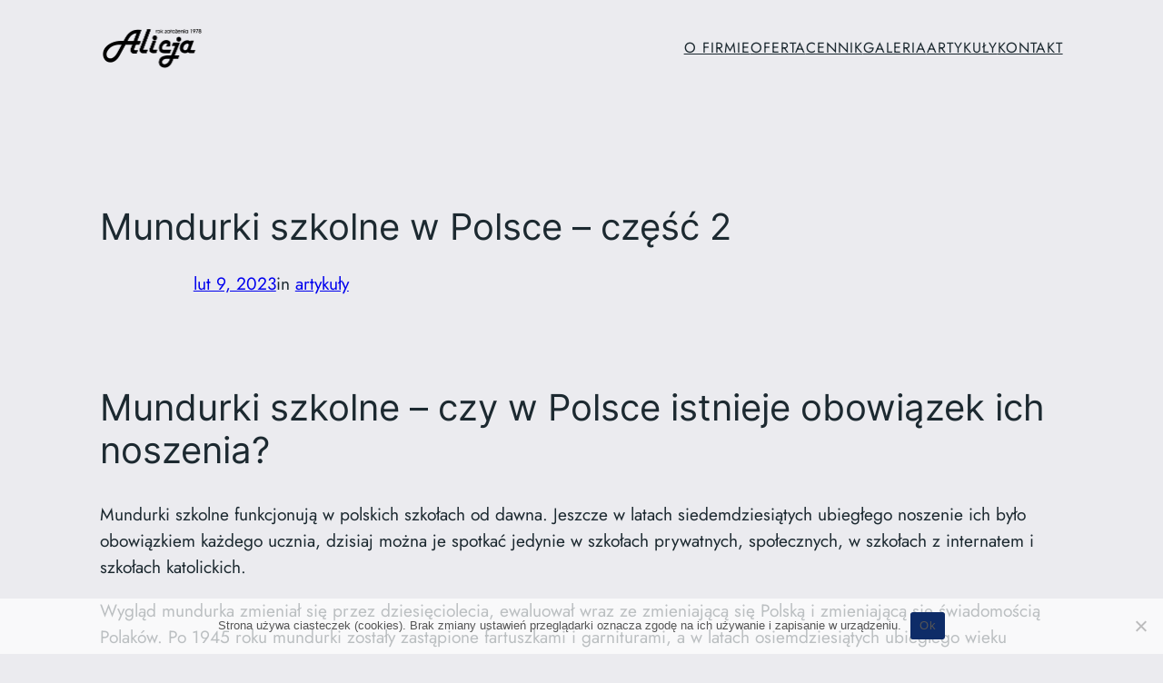

--- FILE ---
content_type: text/html; charset=utf-8
request_url: https://www.google.com/recaptcha/api2/anchor?ar=1&k=6LfQz14kAAAAALPBOuR8VkEPtN3Dt4WDwuDakoSH&co=aHR0cHM6Ly93d3cubXVuZHVya2kuZWR1LnBsOjQ0Mw..&hl=en&v=PoyoqOPhxBO7pBk68S4YbpHZ&size=invisible&anchor-ms=20000&execute-ms=30000&cb=q96mg9sqprmf
body_size: 48631
content:
<!DOCTYPE HTML><html dir="ltr" lang="en"><head><meta http-equiv="Content-Type" content="text/html; charset=UTF-8">
<meta http-equiv="X-UA-Compatible" content="IE=edge">
<title>reCAPTCHA</title>
<style type="text/css">
/* cyrillic-ext */
@font-face {
  font-family: 'Roboto';
  font-style: normal;
  font-weight: 400;
  font-stretch: 100%;
  src: url(//fonts.gstatic.com/s/roboto/v48/KFO7CnqEu92Fr1ME7kSn66aGLdTylUAMa3GUBHMdazTgWw.woff2) format('woff2');
  unicode-range: U+0460-052F, U+1C80-1C8A, U+20B4, U+2DE0-2DFF, U+A640-A69F, U+FE2E-FE2F;
}
/* cyrillic */
@font-face {
  font-family: 'Roboto';
  font-style: normal;
  font-weight: 400;
  font-stretch: 100%;
  src: url(//fonts.gstatic.com/s/roboto/v48/KFO7CnqEu92Fr1ME7kSn66aGLdTylUAMa3iUBHMdazTgWw.woff2) format('woff2');
  unicode-range: U+0301, U+0400-045F, U+0490-0491, U+04B0-04B1, U+2116;
}
/* greek-ext */
@font-face {
  font-family: 'Roboto';
  font-style: normal;
  font-weight: 400;
  font-stretch: 100%;
  src: url(//fonts.gstatic.com/s/roboto/v48/KFO7CnqEu92Fr1ME7kSn66aGLdTylUAMa3CUBHMdazTgWw.woff2) format('woff2');
  unicode-range: U+1F00-1FFF;
}
/* greek */
@font-face {
  font-family: 'Roboto';
  font-style: normal;
  font-weight: 400;
  font-stretch: 100%;
  src: url(//fonts.gstatic.com/s/roboto/v48/KFO7CnqEu92Fr1ME7kSn66aGLdTylUAMa3-UBHMdazTgWw.woff2) format('woff2');
  unicode-range: U+0370-0377, U+037A-037F, U+0384-038A, U+038C, U+038E-03A1, U+03A3-03FF;
}
/* math */
@font-face {
  font-family: 'Roboto';
  font-style: normal;
  font-weight: 400;
  font-stretch: 100%;
  src: url(//fonts.gstatic.com/s/roboto/v48/KFO7CnqEu92Fr1ME7kSn66aGLdTylUAMawCUBHMdazTgWw.woff2) format('woff2');
  unicode-range: U+0302-0303, U+0305, U+0307-0308, U+0310, U+0312, U+0315, U+031A, U+0326-0327, U+032C, U+032F-0330, U+0332-0333, U+0338, U+033A, U+0346, U+034D, U+0391-03A1, U+03A3-03A9, U+03B1-03C9, U+03D1, U+03D5-03D6, U+03F0-03F1, U+03F4-03F5, U+2016-2017, U+2034-2038, U+203C, U+2040, U+2043, U+2047, U+2050, U+2057, U+205F, U+2070-2071, U+2074-208E, U+2090-209C, U+20D0-20DC, U+20E1, U+20E5-20EF, U+2100-2112, U+2114-2115, U+2117-2121, U+2123-214F, U+2190, U+2192, U+2194-21AE, U+21B0-21E5, U+21F1-21F2, U+21F4-2211, U+2213-2214, U+2216-22FF, U+2308-230B, U+2310, U+2319, U+231C-2321, U+2336-237A, U+237C, U+2395, U+239B-23B7, U+23D0, U+23DC-23E1, U+2474-2475, U+25AF, U+25B3, U+25B7, U+25BD, U+25C1, U+25CA, U+25CC, U+25FB, U+266D-266F, U+27C0-27FF, U+2900-2AFF, U+2B0E-2B11, U+2B30-2B4C, U+2BFE, U+3030, U+FF5B, U+FF5D, U+1D400-1D7FF, U+1EE00-1EEFF;
}
/* symbols */
@font-face {
  font-family: 'Roboto';
  font-style: normal;
  font-weight: 400;
  font-stretch: 100%;
  src: url(//fonts.gstatic.com/s/roboto/v48/KFO7CnqEu92Fr1ME7kSn66aGLdTylUAMaxKUBHMdazTgWw.woff2) format('woff2');
  unicode-range: U+0001-000C, U+000E-001F, U+007F-009F, U+20DD-20E0, U+20E2-20E4, U+2150-218F, U+2190, U+2192, U+2194-2199, U+21AF, U+21E6-21F0, U+21F3, U+2218-2219, U+2299, U+22C4-22C6, U+2300-243F, U+2440-244A, U+2460-24FF, U+25A0-27BF, U+2800-28FF, U+2921-2922, U+2981, U+29BF, U+29EB, U+2B00-2BFF, U+4DC0-4DFF, U+FFF9-FFFB, U+10140-1018E, U+10190-1019C, U+101A0, U+101D0-101FD, U+102E0-102FB, U+10E60-10E7E, U+1D2C0-1D2D3, U+1D2E0-1D37F, U+1F000-1F0FF, U+1F100-1F1AD, U+1F1E6-1F1FF, U+1F30D-1F30F, U+1F315, U+1F31C, U+1F31E, U+1F320-1F32C, U+1F336, U+1F378, U+1F37D, U+1F382, U+1F393-1F39F, U+1F3A7-1F3A8, U+1F3AC-1F3AF, U+1F3C2, U+1F3C4-1F3C6, U+1F3CA-1F3CE, U+1F3D4-1F3E0, U+1F3ED, U+1F3F1-1F3F3, U+1F3F5-1F3F7, U+1F408, U+1F415, U+1F41F, U+1F426, U+1F43F, U+1F441-1F442, U+1F444, U+1F446-1F449, U+1F44C-1F44E, U+1F453, U+1F46A, U+1F47D, U+1F4A3, U+1F4B0, U+1F4B3, U+1F4B9, U+1F4BB, U+1F4BF, U+1F4C8-1F4CB, U+1F4D6, U+1F4DA, U+1F4DF, U+1F4E3-1F4E6, U+1F4EA-1F4ED, U+1F4F7, U+1F4F9-1F4FB, U+1F4FD-1F4FE, U+1F503, U+1F507-1F50B, U+1F50D, U+1F512-1F513, U+1F53E-1F54A, U+1F54F-1F5FA, U+1F610, U+1F650-1F67F, U+1F687, U+1F68D, U+1F691, U+1F694, U+1F698, U+1F6AD, U+1F6B2, U+1F6B9-1F6BA, U+1F6BC, U+1F6C6-1F6CF, U+1F6D3-1F6D7, U+1F6E0-1F6EA, U+1F6F0-1F6F3, U+1F6F7-1F6FC, U+1F700-1F7FF, U+1F800-1F80B, U+1F810-1F847, U+1F850-1F859, U+1F860-1F887, U+1F890-1F8AD, U+1F8B0-1F8BB, U+1F8C0-1F8C1, U+1F900-1F90B, U+1F93B, U+1F946, U+1F984, U+1F996, U+1F9E9, U+1FA00-1FA6F, U+1FA70-1FA7C, U+1FA80-1FA89, U+1FA8F-1FAC6, U+1FACE-1FADC, U+1FADF-1FAE9, U+1FAF0-1FAF8, U+1FB00-1FBFF;
}
/* vietnamese */
@font-face {
  font-family: 'Roboto';
  font-style: normal;
  font-weight: 400;
  font-stretch: 100%;
  src: url(//fonts.gstatic.com/s/roboto/v48/KFO7CnqEu92Fr1ME7kSn66aGLdTylUAMa3OUBHMdazTgWw.woff2) format('woff2');
  unicode-range: U+0102-0103, U+0110-0111, U+0128-0129, U+0168-0169, U+01A0-01A1, U+01AF-01B0, U+0300-0301, U+0303-0304, U+0308-0309, U+0323, U+0329, U+1EA0-1EF9, U+20AB;
}
/* latin-ext */
@font-face {
  font-family: 'Roboto';
  font-style: normal;
  font-weight: 400;
  font-stretch: 100%;
  src: url(//fonts.gstatic.com/s/roboto/v48/KFO7CnqEu92Fr1ME7kSn66aGLdTylUAMa3KUBHMdazTgWw.woff2) format('woff2');
  unicode-range: U+0100-02BA, U+02BD-02C5, U+02C7-02CC, U+02CE-02D7, U+02DD-02FF, U+0304, U+0308, U+0329, U+1D00-1DBF, U+1E00-1E9F, U+1EF2-1EFF, U+2020, U+20A0-20AB, U+20AD-20C0, U+2113, U+2C60-2C7F, U+A720-A7FF;
}
/* latin */
@font-face {
  font-family: 'Roboto';
  font-style: normal;
  font-weight: 400;
  font-stretch: 100%;
  src: url(//fonts.gstatic.com/s/roboto/v48/KFO7CnqEu92Fr1ME7kSn66aGLdTylUAMa3yUBHMdazQ.woff2) format('woff2');
  unicode-range: U+0000-00FF, U+0131, U+0152-0153, U+02BB-02BC, U+02C6, U+02DA, U+02DC, U+0304, U+0308, U+0329, U+2000-206F, U+20AC, U+2122, U+2191, U+2193, U+2212, U+2215, U+FEFF, U+FFFD;
}
/* cyrillic-ext */
@font-face {
  font-family: 'Roboto';
  font-style: normal;
  font-weight: 500;
  font-stretch: 100%;
  src: url(//fonts.gstatic.com/s/roboto/v48/KFO7CnqEu92Fr1ME7kSn66aGLdTylUAMa3GUBHMdazTgWw.woff2) format('woff2');
  unicode-range: U+0460-052F, U+1C80-1C8A, U+20B4, U+2DE0-2DFF, U+A640-A69F, U+FE2E-FE2F;
}
/* cyrillic */
@font-face {
  font-family: 'Roboto';
  font-style: normal;
  font-weight: 500;
  font-stretch: 100%;
  src: url(//fonts.gstatic.com/s/roboto/v48/KFO7CnqEu92Fr1ME7kSn66aGLdTylUAMa3iUBHMdazTgWw.woff2) format('woff2');
  unicode-range: U+0301, U+0400-045F, U+0490-0491, U+04B0-04B1, U+2116;
}
/* greek-ext */
@font-face {
  font-family: 'Roboto';
  font-style: normal;
  font-weight: 500;
  font-stretch: 100%;
  src: url(//fonts.gstatic.com/s/roboto/v48/KFO7CnqEu92Fr1ME7kSn66aGLdTylUAMa3CUBHMdazTgWw.woff2) format('woff2');
  unicode-range: U+1F00-1FFF;
}
/* greek */
@font-face {
  font-family: 'Roboto';
  font-style: normal;
  font-weight: 500;
  font-stretch: 100%;
  src: url(//fonts.gstatic.com/s/roboto/v48/KFO7CnqEu92Fr1ME7kSn66aGLdTylUAMa3-UBHMdazTgWw.woff2) format('woff2');
  unicode-range: U+0370-0377, U+037A-037F, U+0384-038A, U+038C, U+038E-03A1, U+03A3-03FF;
}
/* math */
@font-face {
  font-family: 'Roboto';
  font-style: normal;
  font-weight: 500;
  font-stretch: 100%;
  src: url(//fonts.gstatic.com/s/roboto/v48/KFO7CnqEu92Fr1ME7kSn66aGLdTylUAMawCUBHMdazTgWw.woff2) format('woff2');
  unicode-range: U+0302-0303, U+0305, U+0307-0308, U+0310, U+0312, U+0315, U+031A, U+0326-0327, U+032C, U+032F-0330, U+0332-0333, U+0338, U+033A, U+0346, U+034D, U+0391-03A1, U+03A3-03A9, U+03B1-03C9, U+03D1, U+03D5-03D6, U+03F0-03F1, U+03F4-03F5, U+2016-2017, U+2034-2038, U+203C, U+2040, U+2043, U+2047, U+2050, U+2057, U+205F, U+2070-2071, U+2074-208E, U+2090-209C, U+20D0-20DC, U+20E1, U+20E5-20EF, U+2100-2112, U+2114-2115, U+2117-2121, U+2123-214F, U+2190, U+2192, U+2194-21AE, U+21B0-21E5, U+21F1-21F2, U+21F4-2211, U+2213-2214, U+2216-22FF, U+2308-230B, U+2310, U+2319, U+231C-2321, U+2336-237A, U+237C, U+2395, U+239B-23B7, U+23D0, U+23DC-23E1, U+2474-2475, U+25AF, U+25B3, U+25B7, U+25BD, U+25C1, U+25CA, U+25CC, U+25FB, U+266D-266F, U+27C0-27FF, U+2900-2AFF, U+2B0E-2B11, U+2B30-2B4C, U+2BFE, U+3030, U+FF5B, U+FF5D, U+1D400-1D7FF, U+1EE00-1EEFF;
}
/* symbols */
@font-face {
  font-family: 'Roboto';
  font-style: normal;
  font-weight: 500;
  font-stretch: 100%;
  src: url(//fonts.gstatic.com/s/roboto/v48/KFO7CnqEu92Fr1ME7kSn66aGLdTylUAMaxKUBHMdazTgWw.woff2) format('woff2');
  unicode-range: U+0001-000C, U+000E-001F, U+007F-009F, U+20DD-20E0, U+20E2-20E4, U+2150-218F, U+2190, U+2192, U+2194-2199, U+21AF, U+21E6-21F0, U+21F3, U+2218-2219, U+2299, U+22C4-22C6, U+2300-243F, U+2440-244A, U+2460-24FF, U+25A0-27BF, U+2800-28FF, U+2921-2922, U+2981, U+29BF, U+29EB, U+2B00-2BFF, U+4DC0-4DFF, U+FFF9-FFFB, U+10140-1018E, U+10190-1019C, U+101A0, U+101D0-101FD, U+102E0-102FB, U+10E60-10E7E, U+1D2C0-1D2D3, U+1D2E0-1D37F, U+1F000-1F0FF, U+1F100-1F1AD, U+1F1E6-1F1FF, U+1F30D-1F30F, U+1F315, U+1F31C, U+1F31E, U+1F320-1F32C, U+1F336, U+1F378, U+1F37D, U+1F382, U+1F393-1F39F, U+1F3A7-1F3A8, U+1F3AC-1F3AF, U+1F3C2, U+1F3C4-1F3C6, U+1F3CA-1F3CE, U+1F3D4-1F3E0, U+1F3ED, U+1F3F1-1F3F3, U+1F3F5-1F3F7, U+1F408, U+1F415, U+1F41F, U+1F426, U+1F43F, U+1F441-1F442, U+1F444, U+1F446-1F449, U+1F44C-1F44E, U+1F453, U+1F46A, U+1F47D, U+1F4A3, U+1F4B0, U+1F4B3, U+1F4B9, U+1F4BB, U+1F4BF, U+1F4C8-1F4CB, U+1F4D6, U+1F4DA, U+1F4DF, U+1F4E3-1F4E6, U+1F4EA-1F4ED, U+1F4F7, U+1F4F9-1F4FB, U+1F4FD-1F4FE, U+1F503, U+1F507-1F50B, U+1F50D, U+1F512-1F513, U+1F53E-1F54A, U+1F54F-1F5FA, U+1F610, U+1F650-1F67F, U+1F687, U+1F68D, U+1F691, U+1F694, U+1F698, U+1F6AD, U+1F6B2, U+1F6B9-1F6BA, U+1F6BC, U+1F6C6-1F6CF, U+1F6D3-1F6D7, U+1F6E0-1F6EA, U+1F6F0-1F6F3, U+1F6F7-1F6FC, U+1F700-1F7FF, U+1F800-1F80B, U+1F810-1F847, U+1F850-1F859, U+1F860-1F887, U+1F890-1F8AD, U+1F8B0-1F8BB, U+1F8C0-1F8C1, U+1F900-1F90B, U+1F93B, U+1F946, U+1F984, U+1F996, U+1F9E9, U+1FA00-1FA6F, U+1FA70-1FA7C, U+1FA80-1FA89, U+1FA8F-1FAC6, U+1FACE-1FADC, U+1FADF-1FAE9, U+1FAF0-1FAF8, U+1FB00-1FBFF;
}
/* vietnamese */
@font-face {
  font-family: 'Roboto';
  font-style: normal;
  font-weight: 500;
  font-stretch: 100%;
  src: url(//fonts.gstatic.com/s/roboto/v48/KFO7CnqEu92Fr1ME7kSn66aGLdTylUAMa3OUBHMdazTgWw.woff2) format('woff2');
  unicode-range: U+0102-0103, U+0110-0111, U+0128-0129, U+0168-0169, U+01A0-01A1, U+01AF-01B0, U+0300-0301, U+0303-0304, U+0308-0309, U+0323, U+0329, U+1EA0-1EF9, U+20AB;
}
/* latin-ext */
@font-face {
  font-family: 'Roboto';
  font-style: normal;
  font-weight: 500;
  font-stretch: 100%;
  src: url(//fonts.gstatic.com/s/roboto/v48/KFO7CnqEu92Fr1ME7kSn66aGLdTylUAMa3KUBHMdazTgWw.woff2) format('woff2');
  unicode-range: U+0100-02BA, U+02BD-02C5, U+02C7-02CC, U+02CE-02D7, U+02DD-02FF, U+0304, U+0308, U+0329, U+1D00-1DBF, U+1E00-1E9F, U+1EF2-1EFF, U+2020, U+20A0-20AB, U+20AD-20C0, U+2113, U+2C60-2C7F, U+A720-A7FF;
}
/* latin */
@font-face {
  font-family: 'Roboto';
  font-style: normal;
  font-weight: 500;
  font-stretch: 100%;
  src: url(//fonts.gstatic.com/s/roboto/v48/KFO7CnqEu92Fr1ME7kSn66aGLdTylUAMa3yUBHMdazQ.woff2) format('woff2');
  unicode-range: U+0000-00FF, U+0131, U+0152-0153, U+02BB-02BC, U+02C6, U+02DA, U+02DC, U+0304, U+0308, U+0329, U+2000-206F, U+20AC, U+2122, U+2191, U+2193, U+2212, U+2215, U+FEFF, U+FFFD;
}
/* cyrillic-ext */
@font-face {
  font-family: 'Roboto';
  font-style: normal;
  font-weight: 900;
  font-stretch: 100%;
  src: url(//fonts.gstatic.com/s/roboto/v48/KFO7CnqEu92Fr1ME7kSn66aGLdTylUAMa3GUBHMdazTgWw.woff2) format('woff2');
  unicode-range: U+0460-052F, U+1C80-1C8A, U+20B4, U+2DE0-2DFF, U+A640-A69F, U+FE2E-FE2F;
}
/* cyrillic */
@font-face {
  font-family: 'Roboto';
  font-style: normal;
  font-weight: 900;
  font-stretch: 100%;
  src: url(//fonts.gstatic.com/s/roboto/v48/KFO7CnqEu92Fr1ME7kSn66aGLdTylUAMa3iUBHMdazTgWw.woff2) format('woff2');
  unicode-range: U+0301, U+0400-045F, U+0490-0491, U+04B0-04B1, U+2116;
}
/* greek-ext */
@font-face {
  font-family: 'Roboto';
  font-style: normal;
  font-weight: 900;
  font-stretch: 100%;
  src: url(//fonts.gstatic.com/s/roboto/v48/KFO7CnqEu92Fr1ME7kSn66aGLdTylUAMa3CUBHMdazTgWw.woff2) format('woff2');
  unicode-range: U+1F00-1FFF;
}
/* greek */
@font-face {
  font-family: 'Roboto';
  font-style: normal;
  font-weight: 900;
  font-stretch: 100%;
  src: url(//fonts.gstatic.com/s/roboto/v48/KFO7CnqEu92Fr1ME7kSn66aGLdTylUAMa3-UBHMdazTgWw.woff2) format('woff2');
  unicode-range: U+0370-0377, U+037A-037F, U+0384-038A, U+038C, U+038E-03A1, U+03A3-03FF;
}
/* math */
@font-face {
  font-family: 'Roboto';
  font-style: normal;
  font-weight: 900;
  font-stretch: 100%;
  src: url(//fonts.gstatic.com/s/roboto/v48/KFO7CnqEu92Fr1ME7kSn66aGLdTylUAMawCUBHMdazTgWw.woff2) format('woff2');
  unicode-range: U+0302-0303, U+0305, U+0307-0308, U+0310, U+0312, U+0315, U+031A, U+0326-0327, U+032C, U+032F-0330, U+0332-0333, U+0338, U+033A, U+0346, U+034D, U+0391-03A1, U+03A3-03A9, U+03B1-03C9, U+03D1, U+03D5-03D6, U+03F0-03F1, U+03F4-03F5, U+2016-2017, U+2034-2038, U+203C, U+2040, U+2043, U+2047, U+2050, U+2057, U+205F, U+2070-2071, U+2074-208E, U+2090-209C, U+20D0-20DC, U+20E1, U+20E5-20EF, U+2100-2112, U+2114-2115, U+2117-2121, U+2123-214F, U+2190, U+2192, U+2194-21AE, U+21B0-21E5, U+21F1-21F2, U+21F4-2211, U+2213-2214, U+2216-22FF, U+2308-230B, U+2310, U+2319, U+231C-2321, U+2336-237A, U+237C, U+2395, U+239B-23B7, U+23D0, U+23DC-23E1, U+2474-2475, U+25AF, U+25B3, U+25B7, U+25BD, U+25C1, U+25CA, U+25CC, U+25FB, U+266D-266F, U+27C0-27FF, U+2900-2AFF, U+2B0E-2B11, U+2B30-2B4C, U+2BFE, U+3030, U+FF5B, U+FF5D, U+1D400-1D7FF, U+1EE00-1EEFF;
}
/* symbols */
@font-face {
  font-family: 'Roboto';
  font-style: normal;
  font-weight: 900;
  font-stretch: 100%;
  src: url(//fonts.gstatic.com/s/roboto/v48/KFO7CnqEu92Fr1ME7kSn66aGLdTylUAMaxKUBHMdazTgWw.woff2) format('woff2');
  unicode-range: U+0001-000C, U+000E-001F, U+007F-009F, U+20DD-20E0, U+20E2-20E4, U+2150-218F, U+2190, U+2192, U+2194-2199, U+21AF, U+21E6-21F0, U+21F3, U+2218-2219, U+2299, U+22C4-22C6, U+2300-243F, U+2440-244A, U+2460-24FF, U+25A0-27BF, U+2800-28FF, U+2921-2922, U+2981, U+29BF, U+29EB, U+2B00-2BFF, U+4DC0-4DFF, U+FFF9-FFFB, U+10140-1018E, U+10190-1019C, U+101A0, U+101D0-101FD, U+102E0-102FB, U+10E60-10E7E, U+1D2C0-1D2D3, U+1D2E0-1D37F, U+1F000-1F0FF, U+1F100-1F1AD, U+1F1E6-1F1FF, U+1F30D-1F30F, U+1F315, U+1F31C, U+1F31E, U+1F320-1F32C, U+1F336, U+1F378, U+1F37D, U+1F382, U+1F393-1F39F, U+1F3A7-1F3A8, U+1F3AC-1F3AF, U+1F3C2, U+1F3C4-1F3C6, U+1F3CA-1F3CE, U+1F3D4-1F3E0, U+1F3ED, U+1F3F1-1F3F3, U+1F3F5-1F3F7, U+1F408, U+1F415, U+1F41F, U+1F426, U+1F43F, U+1F441-1F442, U+1F444, U+1F446-1F449, U+1F44C-1F44E, U+1F453, U+1F46A, U+1F47D, U+1F4A3, U+1F4B0, U+1F4B3, U+1F4B9, U+1F4BB, U+1F4BF, U+1F4C8-1F4CB, U+1F4D6, U+1F4DA, U+1F4DF, U+1F4E3-1F4E6, U+1F4EA-1F4ED, U+1F4F7, U+1F4F9-1F4FB, U+1F4FD-1F4FE, U+1F503, U+1F507-1F50B, U+1F50D, U+1F512-1F513, U+1F53E-1F54A, U+1F54F-1F5FA, U+1F610, U+1F650-1F67F, U+1F687, U+1F68D, U+1F691, U+1F694, U+1F698, U+1F6AD, U+1F6B2, U+1F6B9-1F6BA, U+1F6BC, U+1F6C6-1F6CF, U+1F6D3-1F6D7, U+1F6E0-1F6EA, U+1F6F0-1F6F3, U+1F6F7-1F6FC, U+1F700-1F7FF, U+1F800-1F80B, U+1F810-1F847, U+1F850-1F859, U+1F860-1F887, U+1F890-1F8AD, U+1F8B0-1F8BB, U+1F8C0-1F8C1, U+1F900-1F90B, U+1F93B, U+1F946, U+1F984, U+1F996, U+1F9E9, U+1FA00-1FA6F, U+1FA70-1FA7C, U+1FA80-1FA89, U+1FA8F-1FAC6, U+1FACE-1FADC, U+1FADF-1FAE9, U+1FAF0-1FAF8, U+1FB00-1FBFF;
}
/* vietnamese */
@font-face {
  font-family: 'Roboto';
  font-style: normal;
  font-weight: 900;
  font-stretch: 100%;
  src: url(//fonts.gstatic.com/s/roboto/v48/KFO7CnqEu92Fr1ME7kSn66aGLdTylUAMa3OUBHMdazTgWw.woff2) format('woff2');
  unicode-range: U+0102-0103, U+0110-0111, U+0128-0129, U+0168-0169, U+01A0-01A1, U+01AF-01B0, U+0300-0301, U+0303-0304, U+0308-0309, U+0323, U+0329, U+1EA0-1EF9, U+20AB;
}
/* latin-ext */
@font-face {
  font-family: 'Roboto';
  font-style: normal;
  font-weight: 900;
  font-stretch: 100%;
  src: url(//fonts.gstatic.com/s/roboto/v48/KFO7CnqEu92Fr1ME7kSn66aGLdTylUAMa3KUBHMdazTgWw.woff2) format('woff2');
  unicode-range: U+0100-02BA, U+02BD-02C5, U+02C7-02CC, U+02CE-02D7, U+02DD-02FF, U+0304, U+0308, U+0329, U+1D00-1DBF, U+1E00-1E9F, U+1EF2-1EFF, U+2020, U+20A0-20AB, U+20AD-20C0, U+2113, U+2C60-2C7F, U+A720-A7FF;
}
/* latin */
@font-face {
  font-family: 'Roboto';
  font-style: normal;
  font-weight: 900;
  font-stretch: 100%;
  src: url(//fonts.gstatic.com/s/roboto/v48/KFO7CnqEu92Fr1ME7kSn66aGLdTylUAMa3yUBHMdazQ.woff2) format('woff2');
  unicode-range: U+0000-00FF, U+0131, U+0152-0153, U+02BB-02BC, U+02C6, U+02DA, U+02DC, U+0304, U+0308, U+0329, U+2000-206F, U+20AC, U+2122, U+2191, U+2193, U+2212, U+2215, U+FEFF, U+FFFD;
}

</style>
<link rel="stylesheet" type="text/css" href="https://www.gstatic.com/recaptcha/releases/PoyoqOPhxBO7pBk68S4YbpHZ/styles__ltr.css">
<script nonce="eKetWeozau4vYgZssSyIRA" type="text/javascript">window['__recaptcha_api'] = 'https://www.google.com/recaptcha/api2/';</script>
<script type="text/javascript" src="https://www.gstatic.com/recaptcha/releases/PoyoqOPhxBO7pBk68S4YbpHZ/recaptcha__en.js" nonce="eKetWeozau4vYgZssSyIRA">
      
    </script></head>
<body><div id="rc-anchor-alert" class="rc-anchor-alert"></div>
<input type="hidden" id="recaptcha-token" value="[base64]">
<script type="text/javascript" nonce="eKetWeozau4vYgZssSyIRA">
      recaptcha.anchor.Main.init("[\x22ainput\x22,[\x22bgdata\x22,\x22\x22,\[base64]/[base64]/bmV3IFpbdF0obVswXSk6Sz09Mj9uZXcgWlt0XShtWzBdLG1bMV0pOks9PTM/bmV3IFpbdF0obVswXSxtWzFdLG1bMl0pOks9PTQ/[base64]/[base64]/[base64]/[base64]/[base64]/[base64]/[base64]/[base64]/[base64]/[base64]/[base64]/[base64]/[base64]/[base64]\\u003d\\u003d\x22,\[base64]\\u003d\\u003d\x22,\[base64]/Cvzo8F2wew4Uaw4bCo017J2PCoUDDl8OCw4rDrhrCgMOmOXDCjMKtZxXDl8O3w64tZsOfw43CplPDscOOMsKQdMOcwpvDkUfCs8KmXsOdw77DvBdfw7NVbMOUwp/[base64]/CvXzCj3bCsMOmBwfCqMKzUU/[base64]/[base64]/Dkn/Dq8O7wrrCjcO6U8KAYcK/McOfwqHDoMOhL8K/[base64]/CvcKMw5zDjcKMHCwzw5fDhsORD3cQw5XDh0UUesKUJmVqXS/DgcOYw63CgsOmbsO0IW05wplCcB7Ch8OhdFTCrMOmMMKMdEjCtsKTNlcjZ8O8RkLCs8OLNcOOwoHDmwB2wqXDk2EtH8K6N8O/RQRwwpTChRhlw5s+Sz4SOFAcNsKnSHwWw50/w5XCgyAGZy7CsxTCscKXUnIzw6RwwoFXN8OAD0BQw47DvcKiw4wKw5PDrHnDqMOFMzQQcQw/w78ReMKBw4TDugsdw77CjQ8mUxXDpcOVw6/CicOawoA9wo/DjgVAwq7CmsOuLsO9wo4rwpbDqD3Dh8OjHB1DM8KnwrEUQEUPw64pH3QyO8OMI8Otw6bDs8OlLhIVABscDMKrw6llwoVlMhjCsQAGw5bDn1Ymw5w7w7/Cnm86d1fCl8O2w7poCcKnwqDCgn7DosOpwpXDicOZfsOUw4TCgGEWwpNqUsKXw6TDrcOwMFQqw7LDt0jCssOIHT7DssOrwoXDm8OowpHDryDCgcKEw47CiUQQOWEocxJEJMKOZmswZSB/AjPCkhjDqH9ew7/Dqh48E8Ocw5Azwq/CgSPDrzfDkcK9wodtA10OYcOycjTCq8O/Ii/[base64]/w6zDpMOYNMKCw4LDqHN1DcOsw49kwrwvwqBkM2URMWcnPMKFwqXDi8KtKcKuwoPCuXBFw4nDi0UJwpN0w4c8w5dkUMKnFsK9wrEeS8OKw7AtQCcJwpE0Dxhuw74lCcOYwpvDsRXDu8KGwr3ClwjCkhvDksOGY8OBO8Kjw58Fw7ESM8K7w48QTcKGw6wjw4/[base64]/DtsKrw7bCtsO+wpc9w4YeXsKoWsOuMHd7wrxLw7hLJzrCscO9EgggwpTDsXfDrzHCg2LDrR3CosOHwpt1w754w5RURBTChGbDozfDmsOHXmEXacOSfn8gYhHDuiAeDzfCrlRPAsK0wqERGxwxbjHDmsK1JEk4woLDshfDvMKYw6IMTE/DtMOTJ1/DkBQ7CcK6Ym42w4HDrS3DisKyw5AQw4IOLcOBXXDCtMKUwqd9XnvDqcKUdC/[base64]/wqXDpcK9w4/DuwBLKxEOw41Qw48WEivCoBgMw4zCgcOPFSgpDcKEwoDCjHcswqZebcO3woo+bVjCmEnDjsOqcMKoSBM7KsKBw70jwoTDiltIIGFGGxo9w7fDr3MzwoYRwq1aYV/DksOEw5jCsUJKOcKpAcKnw7Y+P3wdwpULK8OcYsKJIytJFT/CrcKLwpnCq8OHdsOMw6jCgnYDwpTDi8KvbsKcwr9hw5bDgTUUwrvCjMO5XMOaRMKPw7bClsK/A8K3wo1Aw6TDisK5RB4jwp7Cg0xHw4RnEWQZwrjDri3CnUXDvsOmVgzClsOAWE1qXQMPwoc4BCYORMOFVGFBMldndBhLZsOoEMOqUsKadMKVw6NoGMOJfsKwURDCksOGLTzDhAHDpMO6KsOde2AJRcKAZVXCqMOHZ8O4w7hEYcOnSkTCtiFrQ8KWw63DgHXDusO/[base64]/DozfCpMOEfMKfwrrDosOAwp7DgcOYwpzCtWrCp8KWAsOXaDvCrsOrLcKKw48HAnEKMMOnUcKCUgIJW2jDrsK1wo/[base64]/[base64]/Ds8O9w4cHWU5Qw5/DuX8OdXvChHkfasKdeVdCw7jCsC/CtQU8w6N4wrVbHC/DncKsCEhUKDpDw5/Dih1uwrLDq8K4QyHCssKCw63DmGjDi2TCscKnwrrCm8OMw5gVYsOjwpPCiEHCmFLCpmLCqRNhwpFyw6/[base64]/w5fCrUgrP0Qew6bDh8Ogw4NzwoTDpH04Z1kJwqPDgXVFwo/CssOowo82w4E2c3bCuMOzKMOOwrp4e8KJw71MMnPDpMO5IsO4GMKwICfDmWbDnTTDgV/Dp8KsKsKdcMOqHnvCpg7DvhTClcOjwp7CnsKBw6QSe8K+w6hPCFzDtUvCvjjChGjDnVYHVWjClcOVw4DDosKVwobCnm1ubWvCkQBNTcOnwqPDscO3woLCvSTDihUET1kJKENTZE/DnmLCvMKrwrPCoMKuKsOuwpbDpMKGSF3CiDHDkErDrcKLBsORwq3CucK0w77Dv8OkGw1Fwr1wwrnCg1BlwpfCmsOWw6saw4FRwrvChsKzZWPDn1DDv8OFwqspw7JHb8KGwobCsxTDtsOyw4bDs8OCIBTDvcOcw5TDjAnCiMOFDUzCny0kw6/CvMKUwoA7N8OTw5XCoFdvw5p9w4PCucOEV8OHJzbChMOTdljCrXgSwo3DuxEPwqxKw48YRUzDmGpFw6t8wqwrwqdWwrVXwotsXEPCoUzDhMKdw6fCi8KYwoYvw5dKwq5gwrrCv8OLLRQSw7cewq4Pw6zCqjjDssO3W8KDI3rCsyptVsObZQ1qD8KIw5nCpg/[base64]/CqiHCim5HSxHDpMOvEMOxDcOmw5UBwoM1ZsODElNnwo7DrsO4w4rCrMOCG205K8K9bsKWwrnCi8OOK8KdC8KPwphOO8Ogc8KNBMOWO8KSX8OhwojCuB9owr0jbMKzcUQvM8KDwprDvgfCtnFsw77Cll7CssKlw5/[base64]/[base64]/JzRqwq9nZ28nw70Ew5NBXMOtw7hFWcOuwpXCulJlS8KTwr7CmMO9VcOPTcKgbBTDl8O4wrBow6Z5wr5ZYcO6w456w5XCmcOBSMKdFxnCnsK0wp7CmMOHT8OoL8Ogw7Itw4AjdE4bwqvDq8Omw4PCqy/DtcK8w7R4w7vCrWXCuDIsBMOHwoDCizRZEkXCpHAPK8KkJsKLJ8KULlXDuRhSwoTCi8OHOU/[base64]/Cp2x2ezsTBsKXTF7Cg8OCD3DCijY7O35sw6cKwqjDrCtDwpwkADDCpSF/w7DDgChpwrbCjUHDhzMrLMOswrDDmmVsw6fDnnAYw49COsKfUsKVbcKUH8KlLMKfAEByw7pDw4PDjRsXJwUGwpzCkMKMLHF3wrPDvkwhw6o0wovCshzClRvChj7Di8OSTMO/w51lwr0Sw604F8O1wrfDpFACccO/UWTDlVPDl8OadlvDjjRHV2JKXMKFDA4Yw4kEwq3DqTBjw43DpcKCw6jDnTAbKsKQwo7DmMOxw6pBw6InI2Q8T3/[base64]/DucOOf0IbGhzDiMKuw53Di3LCmcOBUcKzBl7DqcOwEVfDqxNuBXZma8KUw6zDiMK/[base64]/CmcKzwrvDt8OPHkLDvWETw4XDoQIMRcO+CBc/QkLDjCbCiRsjw75vO0RDwo9uDsOlYCFcw7TDlgbDmMKBw6hGwovCs8Oewp3ClhU/aMKbw4PCrMO5ecK0VVzCrSDDp3XDisOvesKzw5VDwrXDsCxKwrZuwoTCumcEwoDDkETDscOUwoPDhcKZFcKLfUhLw7/[base64]/Cp13DjgYsDwdkaMKTAMKOw7YiHB/Cg8Oqw4TDs8OGMlPCky7DksK1T8OzeD7DmsK7w6UDwroiw7TDnTcswo3Cq07CtsKSwpAxRj9cwqkew6fDqMKSeh7DvW7ClsO1X8KfSE1fw7TDtj/[base64]/wprClcOKw6PDsUjDk2NowpvCuMKSwrDDvMO4b8KnwoUAAnQQYMOcw7/[base64]/[base64]/[base64]/CpcK0w5J8Az7Dk8ORIH7Dr1zClcKgw7YmNcO7wpXDgMK+fsKNRlDDjcKRw4AMwrnDjsOOw4zDmGrDgQ05w4BWwogTw5PDmMOCwr3DhcKaQ8O+MMKvw75WwqXCrcKxwrtfwr/CkgNhYcK8P8OIMWfCqMK5FnTCh8Okw5Yyw6pSw6UNDcORQcKrw6UXw7XCj1DDm8KnwojCtsOJSC00w4dTR8KrKsKCR8KDasO7QR7CqAIdwp7DkcOJwpHCgUh/F8KiUkUVX8OLw6FYwqF2LXPDuSF1w59fw5zCvMKrw7E0LcOPwoTCiMOwIW/Cv8O8wp0ow71Dw4kzMMKyw5Bcw5xwVATDpRfDqsKPw5ALw7sSw5LCqsKaI8KGcQTDmcOfGcKpGmrCjsKuNw7Duk9zYwXDoRrDq0oYQsObDsKgwrzDrcKiVsKZwqopw5gTQnAawrY/w5nDpsKxfMKEw5kmwoMbB8K3wqvCqMOVwrE3M8KCw5J5wpLCu3TCqMO1w6HDgcKhw55pCcKDV8KLwqvDvAHCjsKUwoQWCSFWW3PCscKFbE46IMKaBGbClcOuw6HDphcSw5jDiljClEbDizJjFcKkw7PCnU9xwrXCrS1/wp3CoXjCpcKpIEAZwrLCusKuw7HDmlbDtcOHM8ONdSoQEx98acO5wrvDomhwZhfDm8O+wpjDkMKgRcODw5JFcSPCmMOCYwk8wpLCvcOhwp5fwqUMw4/ClcKkYVsEKsO4Q8Omwo7CsMO9f8OPwpIgEcOPwovDqgQEf8KtZcK0JsOYFcKJFwbDl8OPXGdmFjFowosVRxNke8KywpRpJThQw6JLwrjCnwjCtWoJwoc5LRLDuMKbwpcdKMOqwqx2wrjDjHnCnT4jK0XClcOpDcO8NTfDrQLDkWAxw4vCghc1JcKRw4Q/[base64]/CvzAOwrFqGw8dw5PCqmRAZFHCkjx0w7bCtCrCilkOw7NrNMOMw4fDq0LDnsKhw44uwpzCr0tvwqB4XcK9VMKZRMOBflHDjSN+MkgyRMOyXy4kwq3Dg2PDtMOhwoHCl8OCEjMVw7l+w7JXVHQkw63DoArDscKyDEnDrW/[base64]/DjsKvw4PDgsKgRDfDoT0kcztXFT45wpZbwpsjw4pAwo5FWSXCuADDgsKzwq8cwr4gw4nCrGwmw6TCk3nDi8K4w4zCmn7Dhw/DtcObIQwaK8OBwowkwr7CkcOFw4wqwppmwpY3ZMOZw6jDvsKOSCfDksODwo1ow4zDqS1dw5fCi8K0OVI2XxDDsCZNYcOoUkfDvcKCwoTCoSnCo8O4w7XCksK6wrIBbcKERcKzLcOgw7XDkWxpwrJYwojCtUkwEsKYR8KPYxLDoXxEPsKfworCm8KpECsuG2/CkhjCrkTCj0s6FcOAG8OeczbDtUnCvHHCkHTCicOFZsOXwoHCs8OhwotTPyfDssKCDcO3wpTCv8KaEMKaZip/[base64]/Cs8O4w4rCtcKPwpsMw6fDhcKFD8KqwqbCvSlCw7UWeVXDv8Kcw5XDj8OZMcOuXAjDmMOHURzCpkfDpcKZw5M2AcKYwprDln/[base64]/[base64]/CpQYZwrLDkFEIwqfDn1t9wpF+cBzDqUTCgcKxwrrCh8K8wppMw5/Ci8KtUljCv8KvXsKhwo4/wrpyw5rCsyhVwqcMwrrCrjZqw7HCo8OuwrxoGQLCskVSw6rCpljDg1/[base64]/I2/[base64]/w5fCuAzCuMOPMcOXL8OoaUMQAsKJwrPDhsORwqtaCMO0QsKbZcOLBcK/[base64]/DvsKUwqDCrsKyLsO5w5sLwqE5Clh+AMO+w44Yw5nDrcOIw67CqXbDvsKmAzsGV8KEKQcZSTU4EzHCqyMfw5XCj3ISLMKeEMOzw63CtVTCoEYlwo8TYcK1CA1jwrF8FlfDlMKxw4V6wpVDYGPDtWgQYsKHw4tHL8OXLVfCocKlwoDDogHDnMOHwoJ/w4h1UsOBQcKcw4bDm8KrfgDCoMKKw5PChcOuFCHCt3rDhjAbwpwnwqjDgsOYVk7DiB3Cl8OqJQnCmcOTwoZ/[base64]/wpHDszzCpjnCtAMMw5sPwojCpDxWYXZXbsKsZzMPdcOdw4MFw701wpQ6woAjMyTDpAQrLcO4UMOSwr7CoMOywp/CukUxCMKsw5QWC8O0DExmBXw5w5oHw4tmw6zCicKJPMKFw4LDncO2HQVTJgnDlsOXwrN1w792wrzChzLCuMK3w5ZYwoXCp3rCkMOaD0EEICzCmMOwfBVMw7/[base64]/CmcKqw4DDgsKywp1WwpU9HAl2wqIgR8OTw47DuyhYNQ4idsOAw7LDrcOEKQfDlG/DtSpOQMKVwqnDsMKfwo7Ch29ywofCpMOoZMO9wqEzIBXChsOARAEVw53DhhDCrxZZwq1dK3JFcjrDkEnClcKCJVbDicOTwr1TacKCwqrChsONw5jCgcKXwo3Cp1TCn0HDicOuWE/[base64]/w4BTwpfCm3TDqsKlecKOwqFKwpZPw47CjgYgw4zDgFzDicOBw6V/Q3xrw6TDtVpfwr9cOMO6w7HCmHJ/w5PCmMKxQ8KxGy/[base64]/ChUtmw6HCnyTCpGlvw4fClBFYwrLDpUl5wpDCtz/CvGvDk8KwIcOXFsKZd8Ouwrg8wpjDoH7CicOZw6ohw4MCGCkFwqRfCERFw6UhwqMWw7Ixw6/[base64]/DucO4XMOlw7LCuA1YfcK/w6d/JyHCnMKkwrnCggLDksKrPwXDixPCtUh2WMOsKBnDt8OEw50iwojDq0AQI28YG8OdwpEydcKtw60wcFzCpsKDLkrDh8Omw4tIw7HDl8O3wqlhRRcAw5HCkA1Dw7NYUQsDw6LDgcOQw6TCr8K2w7sWwpjCkHUvwpbCgcOJDMOVwqg9cMO/[base64]/CucO1wovCoUA1wrFywo7CgsOZAMKPacOOJXhuDRk0X8KxwpMYw7ElZHc7UsKOByQMPz3Dnz9becO5MjYOJsKmCVvChGrDgFw3w5B7w5zDkcK+w7EYwofCsB8ECEBUwo3Cu8Kpw7XCqU/DlS/DvsOFwoVhw5zCtCxKwqDCoi/Dl8KswoDCjmA8wrE7wqF6w6bDn2/DiWnDin7DrcKHMh7DtsKvwp/DgkgUwooyD8O5wpNpDcKndsO3w5/CuMOCKhfDqMKzw4dmw6pjw5bCojNCW1vDh8OAwrHCujxoDcOiwobCl8KHTCvDvcORw5F9fsOWw6UnGsK0w780HcKudRvDpcKqBsOHNl7Di2Q7wqM3SyTCncK+wpPCk8O+wrLDscK2aHYgw5/DocK/[base64]/DhcKCw6jCpcKwAcOgSGnCnMO7wqgdJFRcIcOOelvCmMKfwqrCq8OEccKxwp/DlWHDgsKqwrXDmQ1Sw5fCh8KDEsOxKsOwdlFcMsKnRxN/[base64]/Cnw/DshTDigomHGBoFxQlwqBrw4fCtMO9wp/[base64]/[base64]/DucOmRxwAw4XCv03CiMO1wqPDg8OXZhfDr8KDwq7CvTHCnHIDw6jDl8KUwqEaw7lJwq/CrMKJw7zDsgnChcKlw5rDs2pLw6tXw4F2wprDv8K/eMOCw4oIAMKPYsK0QkzCm8KswqpVw7HCgD3CgjwMczrCqzYxwrTDjxUdSSfCjC7CucKQScKRwokfcRLDn8KMGWslw53Cq8Ofw7LCgcKXQ8OEwp5ENmXCt8O+YGI6w7vChEbCk8Ojw7PDp2rCk2/CnsKKe05iEMKhw68CVHfDosK9wpAXFGbCk8KhZsKVCAszEsKBRBEgGsKPQMKqHmg6Q8KRw4rDssKyCMKMXRZBw5LCgyBPw7DClTXDgMKgw7xrFwLCjsKFecKtLMKSZMKxDQpfw7M3wpbCszTDoMKbTXXCqsK1wqzDh8K8LMKsIkk/RcKAwqXCpQBmRxM9wqXDoMK5PcOgagYmLcOdw5vDvsKkw58fw7DDk8KcARXDsn4gYx0rVMOOw4hDw5/[base64]/CmTfCicK7w4pDw4wzw7HDlBHCgDTCi3gJaMO7w5Jfw67DkybDrGzCnhgWK0PDmH3DrWA6w4kvc3vCm8O/w5vDs8O5wpxNDMO/CsOkLcO3WsKhwq0Ww78vA8O3w7gBwp/DnFc+B8KedsOIGMKbDDLCiMKQEQDCqcKPwrrCs1bChnwzDMOqwqzDhjpYcF9TwrbCqsKPwqUEw7c0wovCsgZsw4/DvcO+wokmOn/ClcKlHXQuGyXDhcOFw4NIw6NvD8KrW3vCm2k2VsKHw4rDkFAnOU0Qw7HCrR1kwqh9wq3Ct1PDt1RNOMKGVnjCgsKOwrc/PwDDuDzDsjNLwqbCoMOOdsOJw4hiw6rCnMO1GnQuEcKTw6nCssO4QsOUcmTDnEUmdsOaw4DCjQx5w4FxwqEAXmXDtcO0YknDvAN0WsOTw6IkNUHDqnjCm8Kbw5XDjE7Cu8Ksw4QVwqrDoBJHPl4vZ3xOw5USw5PCpCPDiCHDq1M/w6htJnYCAhjDhMOvE8Oyw6E4KgZafDDDoMK6a21MbGkmTMO5V8KCLQN2dzbCscOZccKMNAVdRwlwcA4ewr/DsxBiEcKfwrTCsG3CrhdUw58rwoY4Okcsw4jCg2DCk3zCmsKNwpdCw5AweMKEw5UrwpLCrMKmKVbDhMOqfcKnNsKaw5PDpMOww67CnxLDhwgmFjLCjjgmJWDCtsO/[base64]/[base64]/Cn8OqN8OrwqTCvMKbFMOOw7/Dg8ORw4tAVBNlUU4JFhosw7LCiMKFwpvDmUIXdx40wo/CnjtKU8K6WVtkY8O7JXYudDTCm8OHwpQSd1zCt3TDvV/CnsOSfcOHwr0MKsOVw6LCpXjCmAbDoCjDkMKRDhk5wp1gwqLCulvDliMGw5pVd3QifcOIMcOqw4/Cv8OnVnPDq8KbJMO1wpsRW8Kpw70Hw5vDl10pHcK/XiVFS8K2wqd/w5DCjAXCulxpA2TDiMO5wr8Jwp7CmHDCvcKyw75ww71YBA7CqyRiwqfCv8KFHMKOw6l1wox/W8O6X14Zw4zCgSLDpMOGw6INZF8NUnPCojzClgcIwq/DoybCjsOsY3zChsOUf2/CjMKdB18Uw6vDlsO/w7DDqsOYEA4DDsKpwptgKBMnwqEaBcKNacKQw6psXMKHKwNjeMOCPcOQw7nCusOBw6UEb8KJOjnCgMOmAz7CjMKwwr/[base64]/[base64]/[base64]/CrMKGWMKCwoFIwrXCoMKTMm/CssOwDllswqJXTznDrmXDtwnDnkbCiGhsw7QDw5FTwpVHw4cYw6XDgcO4ZcKvUMKxwqfCicK9woVpfsOSG1/CjMKOw5rDqsKCwoVNZnHCul3CnMOZGBsHw4/Cl8KAMj/CslLCtARlw7HCtsO3dRVAa3Aywpw4w5DCqzwUw7VYccOuwokBw5VVw6fCkxVQw4RawrDDiG90GcK/BcKCHiLDqVRDSsONwpJVwrzCoBZ/[base64]/w6pXfMKvwrVswrQrD8KjcwPCvsOiwo3DmMONwrfCiwMmw444NMO3w7PDonfCtcO3DMKqw7xOw4Zlw6ENwot5a2/Djgwnw7E1ScO6w4N/GsKSQcOZPBN5w53CrCHCnUzDn13DlnvCumPDnVs1WSXCgHDDsU9eVcOPwocNw5ZBwockwpBjw59jbsO3KiTDsRB8DMK6w6gpYFdbwqxcF8KNw5R0w6nCvsOuwrxmBsOLwqFfEsKCwqPDjsOYw6jCqS94wp3Cqy03BcKaM8K0ScK5w5B/wrM8w6JSS0LCgMORDXHCr8KrLlFAw7vDjC43dyvCn8OKw4UDwrMxJwt1UMOvwofDkkbCm8OzNcKFXMODWMO/[base64]/DrcOpw7PDosOjw61RbsKlSVASccOzSlZ6Nx5/[base64]/CmQEZwoTDsioaJcOfFFtPwoPDisK+w7DDjSoAT8OYD8KNwpxEUMOFbXdEwpI7dMOjw4Z3w7ogw7HDrG4Gw7bDuMO5w7jDgsO1IHBzOsONAUrDgynDh1piwqrDrMO0worDvD7Cl8KgBT3CmcKwwr3CssKpaA/CsALCqVdDw7jDgsKBGMOUW8OBw6QCwozDjsODw7wDw5nCosOcw6LCvRnDrBEOTcO/wogpJnTCq8KLw6LCr8ORwobCnX/CvsOZw7vCnAfDqsK1w63CoMKYw61qSi1aA8O9wpAlwolSNMOgKzUWacO0HELDnMOvJ8KxwpTDgQDCjBoldUdmw7jDmGsaBl/DrsKlbT7DvsKTwopEI3DCjAHDv8OAw40gwrPDo8O0YSfDi8OWw7UqT8KPwqrDisKYKx0LXWzDklkewohyA8K+KMOIwoYMwoUlw4DCqsOPA8KRw5dkwoLCm8Okw4E7w4LClG3DlMOzIHdJwoXCt2YvMMOgT8O1wqDDssOJw7fDmG/[base64]/CgMO9SELDkFfDowdwJsOzwrLDm2MSwozCi8K5IVFRw4/DrcOBJ8KAIC/ChSXCkU0Xwo1AP27Cu8OUwpdOfFLCtizDusOIaHLDj8OiVT1eL8OoKUFMw6rDnMOaYjhUw5xpFHlKw6YzNRPDvsKQw7sqGMOCw77CrcOVE0zCrMOOw67DijvDjsO+w5EVw60XOVbDlsOoEcOkAWnCisKBTj/Cn8OxwolkZBc3w7UuMEh3b8Ojwq95wpzCgsOAw6BHfxbCqVgqwp19w4UOw4Unw6EMw4jCpcO9w50Mf8ORTHzCn8K8w79Gw5rDpXrDrMK/w5sCITVuw4HChsKmw5sRBC9Iw4rCrGXClsOfX8Kow4HClXB7wpZIw5U9wrnDq8KXwqZUeWbClznDjDfDhsKIbsKtw5gLw7vDn8KIPBXClj7CoWHCqwHCtMOCV8Oyf8KSdU3DqsO5w4XCncKJdcKrw6fCp8O8UcKTQcKyJ8OJw6ADS8OOQMOVw6/[base64]/QxI1Ayd5wqNIYx/DssKzw5JiwpnCh0HDtDvDvcOdw6XCn2vCs8OhY8KHw50owrjCk3I+CA0kOsK/LD0DCcORXMK7ZArClhLDm8K2NTJQwqwcwqsCwqPDp8ODCWFKZ8ORw5jCvQXCpXrCi8Kpw4HCnRF5CwoWwrInw5XCgW7CnVnCrzZiwpTCiXLDqG7DlgHDhcOZw60qwrxWEU3Cn8KwwoghwrUDCMKowr/DocOCwrLDpw1awrPDicK4f8O4wqTCjcOFw4dPw7bCu8Kvw6EQwo3ClcOhw7FQw53CqEQ/woHCuMKqw6hWw7IKw68GA8OlWU/DkmrDvcKHw5sSw5bDqcKqXlPCu8OkwrHCr0xmacKXw5p1wq7Cu8KnccOtBj/Cng7CnivDuVoPSsKnagzClMKPwo59wp0FS8KWwq7Coi/DqcOgKWXCtngmVcKIc8KaZmXCgBjDrSTDhlkzc8KUwrDDphF/CWhXRTZYcFN3w6JZCinDnXLDr8O6w5HDhXgNZUfDrQU6K3XCkMOuw7MmUcKqUEYLwppnWmpzw6vDjsOEw4XCrQZXw59OY2QQwqF5w5nDmw1TwocWAsKgwo3CmsO9w64/w7F0L8Odw7fCoMKKE8OEwqrCuVfDlQjCpsOkwp/DmBcvEy9CwoDDtRjDosKLAQ/[base64]/[base64]/[base64]/Dl8OUVMK7w6Row6o5YVM2LBR/FXjDinRlwpIuw7PDhsKhw4/DsMOWd8OvwrUUbcKuRMKww4nCn3JLIhrCu1/Do0PDjMKaw7bDoMO4wotfw7sLXTjCtg/[base64]/[base64]/w713wpA9wrnDocOOw7AJwqUOw7PDi8KhK8OpXMK4OcKxwp3Cu8K0w6QKBsOpQXMuw4/[base64]/E1V/aMKfwosqMTzCuMOpwooew6DDpsK0ODMswrAlwqfDn8KSbCZbacKFEGl/wp49wpvDj3UvP8Kkw7scCE9EPlwfNG89wrYdPMOPbMOvbX/[base64]/CtjwTw69TwrvDkMOzwoU9wqbCpgNWw41gwpwwNn7Cj8OvJcOII8O8F8KvZ8KqDmJidipqS1PChsK5w43Cr1NJwr1swqXDgMOfVMKVwovCrDc9woJ/d1/DljrDmiARw7A+LQLCsDcQwoIUwqR0HMKqXFJuwrAVQsO+GEQHw4o3w7DCqk1Mw51vw79tw4/DmDNWUwNqJsKifMKAKMKoXGsUA8OhwofCn8OGw7UnOMKrJ8K8w77DsMOTK8OEw6XDgn9/XMKLVnVrfcKpwpdEZ3LDo8KZwr9RTTFywq5PTMOiwohAR8O3wqfDs312ZkEYw4c8wpAwHGkue8OjfsKaLErDtsOTwoPCi2VOJsKnS0VQwrXDnMKtdsKHS8KdwqFSwqbCqAM4wo8iNnvDgH4mw6clB0DCs8OMQghSXgfDv8KxRAzCqBvDhUNjRBYNwrrDgWLCnkkXwo/ChT0uwrscw6IGL8OGw6dKFmbDtsKFw55eACEdLsOrw4PDr3kXGCLDlhzCisOBwqdpw5zDmTHCj8OjAMOMwpHCsMOMw5N8w5lzw5PDh8OOwqN3wrdEwpPCtsOkHMOsYsOpbg0TD8ONw4DCqsO2GsKyw5bCq0TCtcOKEV/[base64]/DksKLSE9iRmsAw5LCmsOubUHDvB9MwrMhw57CrsOAQsKvH8Kbw6JMw4pPNsOkwqfCs8K7eSjCog7DszFxw7XCuQRZSsKiWHwJOxdiwq3Cg8KHHzt6fhnChMK7wq5gwonChsOdYcKKdsKmwpbCkhtqNVvDnhsVwqIow5fDk8OoeG5/[base64]/DqMKiwqI/w5gfw4/[base64]/[base64]/[base64]/ClVhqenMkwrbDmMOmwpLCukLCp0zDnyfDqybCv0zCnGcewos+fhHCscKFw6bClsKtw4ZpIWzDjsKSw7PCoFlKFcKCw5rDoWRfwrMrCFEuw5wZJ3LDt1gyw64/CVJlwojCtlQrwpV0EsKpKTvDhmTDm8O9wqHDkMKnU8KDwpIywpXDpsKNwqtaLcOzwqLCpMOLA8KWWTvDlcOEJyXDgBlhasOQwqrCg8OEEMOQXcKcwozDn3zDrwzDiyvCqRvCvsOgPC0twpFvw6HDqcKRJWvCukbCnT0ow4LCtcKIbMKCwp0BwqJAwo3CgMOZesOgFR/Cs8Kbw4nDgjfCpnfDlcKNw5NuG8O0S1UHd8KKLMKMLMOoNG4ORMK3wrgMOn7CgMOcacK5w7Newr9PYlNbwpx1wozDuMOjU8K1woZLw6jDocK0w5LDlQJ7BcKdwqnDnAvCmsKZw5gNwoNWwpXCisKIw5PCnSlGw4tgwpUOw4vCoxjDv2NFR2B7F8OUw74vRcK9wq7DtF/CssO3w7JkP8OgR2rDpMKYBCZvRh1zw7hfw59NMETDmcOuJ2jDpMKAdgcpwpJpLsKUw6fChnnCjFvCjCPDgMKYwoTCuMK7TcKcSFLDsWx/w5pMbMONwr0/w6ouOcOCARrDgsKQfcK0wqPDqsK5f2QZDsOgwrnDg29qwobCiEPCt8OEA8ODCCPDggLDnQzCjcO/[base64]\x22],null,[\x22conf\x22,null,\x226LfQz14kAAAAALPBOuR8VkEPtN3Dt4WDwuDakoSH\x22,0,null,null,null,1,[21,125,63,73,95,87,41,43,42,83,102,105,109,121],[1017145,507],0,null,null,null,null,0,null,0,null,700,1,null,0,\[base64]/76lBhnEnQkZnOKMAhk\\u003d\x22,0,0,null,null,1,null,0,0,null,null,null,0],\x22https://www.mundurki.edu.pl:443\x22,null,[3,1,1],null,null,null,1,3600,[\x22https://www.google.com/intl/en/policies/privacy/\x22,\x22https://www.google.com/intl/en/policies/terms/\x22],\x2273hUCtFfKVGURYrAvi4cTHEZMnLBb8k05g/pKz1D2DI\\u003d\x22,1,0,null,1,1768793985177,0,0,[48,57],null,[45,216],\x22RC-MO6S4pfM0H_2IA\x22,null,null,null,null,null,\x220dAFcWeA4FzrEjt2_NL7H4hxM1d2Qy9auaO70mQBRt1uF_Lu2H3tn_l7y5eAvxjAeKmdB6HG5jIzDIDRuECAouOcbUI5kfBv5gxA\x22,1768876785062]");
    </script></body></html>